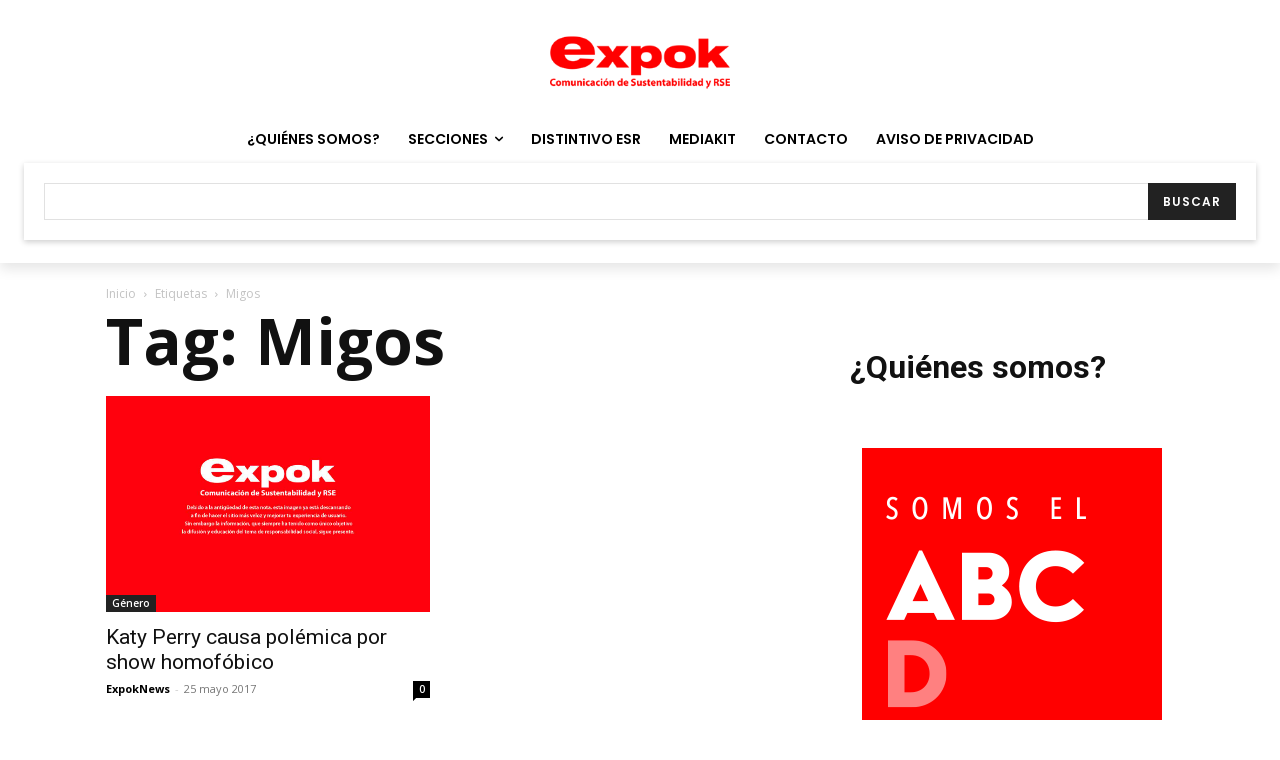

--- FILE ---
content_type: text/html; charset=utf-8
request_url: https://www.google.com/recaptcha/api2/anchor?ar=1&k=6LfHrSkUAAAAAPnKk5cT6JuKlKPzbwyTYuO8--Vr&co=aHR0cHM6Ly93d3cuZXhwb2tuZXdzLmNvbTo0NDM.&hl=en&v=N67nZn4AqZkNcbeMu4prBgzg&size=invisible&anchor-ms=20000&execute-ms=30000&cb=ai3sf0il7x3h
body_size: 49305
content:
<!DOCTYPE HTML><html dir="ltr" lang="en"><head><meta http-equiv="Content-Type" content="text/html; charset=UTF-8">
<meta http-equiv="X-UA-Compatible" content="IE=edge">
<title>reCAPTCHA</title>
<style type="text/css">
/* cyrillic-ext */
@font-face {
  font-family: 'Roboto';
  font-style: normal;
  font-weight: 400;
  font-stretch: 100%;
  src: url(//fonts.gstatic.com/s/roboto/v48/KFO7CnqEu92Fr1ME7kSn66aGLdTylUAMa3GUBHMdazTgWw.woff2) format('woff2');
  unicode-range: U+0460-052F, U+1C80-1C8A, U+20B4, U+2DE0-2DFF, U+A640-A69F, U+FE2E-FE2F;
}
/* cyrillic */
@font-face {
  font-family: 'Roboto';
  font-style: normal;
  font-weight: 400;
  font-stretch: 100%;
  src: url(//fonts.gstatic.com/s/roboto/v48/KFO7CnqEu92Fr1ME7kSn66aGLdTylUAMa3iUBHMdazTgWw.woff2) format('woff2');
  unicode-range: U+0301, U+0400-045F, U+0490-0491, U+04B0-04B1, U+2116;
}
/* greek-ext */
@font-face {
  font-family: 'Roboto';
  font-style: normal;
  font-weight: 400;
  font-stretch: 100%;
  src: url(//fonts.gstatic.com/s/roboto/v48/KFO7CnqEu92Fr1ME7kSn66aGLdTylUAMa3CUBHMdazTgWw.woff2) format('woff2');
  unicode-range: U+1F00-1FFF;
}
/* greek */
@font-face {
  font-family: 'Roboto';
  font-style: normal;
  font-weight: 400;
  font-stretch: 100%;
  src: url(//fonts.gstatic.com/s/roboto/v48/KFO7CnqEu92Fr1ME7kSn66aGLdTylUAMa3-UBHMdazTgWw.woff2) format('woff2');
  unicode-range: U+0370-0377, U+037A-037F, U+0384-038A, U+038C, U+038E-03A1, U+03A3-03FF;
}
/* math */
@font-face {
  font-family: 'Roboto';
  font-style: normal;
  font-weight: 400;
  font-stretch: 100%;
  src: url(//fonts.gstatic.com/s/roboto/v48/KFO7CnqEu92Fr1ME7kSn66aGLdTylUAMawCUBHMdazTgWw.woff2) format('woff2');
  unicode-range: U+0302-0303, U+0305, U+0307-0308, U+0310, U+0312, U+0315, U+031A, U+0326-0327, U+032C, U+032F-0330, U+0332-0333, U+0338, U+033A, U+0346, U+034D, U+0391-03A1, U+03A3-03A9, U+03B1-03C9, U+03D1, U+03D5-03D6, U+03F0-03F1, U+03F4-03F5, U+2016-2017, U+2034-2038, U+203C, U+2040, U+2043, U+2047, U+2050, U+2057, U+205F, U+2070-2071, U+2074-208E, U+2090-209C, U+20D0-20DC, U+20E1, U+20E5-20EF, U+2100-2112, U+2114-2115, U+2117-2121, U+2123-214F, U+2190, U+2192, U+2194-21AE, U+21B0-21E5, U+21F1-21F2, U+21F4-2211, U+2213-2214, U+2216-22FF, U+2308-230B, U+2310, U+2319, U+231C-2321, U+2336-237A, U+237C, U+2395, U+239B-23B7, U+23D0, U+23DC-23E1, U+2474-2475, U+25AF, U+25B3, U+25B7, U+25BD, U+25C1, U+25CA, U+25CC, U+25FB, U+266D-266F, U+27C0-27FF, U+2900-2AFF, U+2B0E-2B11, U+2B30-2B4C, U+2BFE, U+3030, U+FF5B, U+FF5D, U+1D400-1D7FF, U+1EE00-1EEFF;
}
/* symbols */
@font-face {
  font-family: 'Roboto';
  font-style: normal;
  font-weight: 400;
  font-stretch: 100%;
  src: url(//fonts.gstatic.com/s/roboto/v48/KFO7CnqEu92Fr1ME7kSn66aGLdTylUAMaxKUBHMdazTgWw.woff2) format('woff2');
  unicode-range: U+0001-000C, U+000E-001F, U+007F-009F, U+20DD-20E0, U+20E2-20E4, U+2150-218F, U+2190, U+2192, U+2194-2199, U+21AF, U+21E6-21F0, U+21F3, U+2218-2219, U+2299, U+22C4-22C6, U+2300-243F, U+2440-244A, U+2460-24FF, U+25A0-27BF, U+2800-28FF, U+2921-2922, U+2981, U+29BF, U+29EB, U+2B00-2BFF, U+4DC0-4DFF, U+FFF9-FFFB, U+10140-1018E, U+10190-1019C, U+101A0, U+101D0-101FD, U+102E0-102FB, U+10E60-10E7E, U+1D2C0-1D2D3, U+1D2E0-1D37F, U+1F000-1F0FF, U+1F100-1F1AD, U+1F1E6-1F1FF, U+1F30D-1F30F, U+1F315, U+1F31C, U+1F31E, U+1F320-1F32C, U+1F336, U+1F378, U+1F37D, U+1F382, U+1F393-1F39F, U+1F3A7-1F3A8, U+1F3AC-1F3AF, U+1F3C2, U+1F3C4-1F3C6, U+1F3CA-1F3CE, U+1F3D4-1F3E0, U+1F3ED, U+1F3F1-1F3F3, U+1F3F5-1F3F7, U+1F408, U+1F415, U+1F41F, U+1F426, U+1F43F, U+1F441-1F442, U+1F444, U+1F446-1F449, U+1F44C-1F44E, U+1F453, U+1F46A, U+1F47D, U+1F4A3, U+1F4B0, U+1F4B3, U+1F4B9, U+1F4BB, U+1F4BF, U+1F4C8-1F4CB, U+1F4D6, U+1F4DA, U+1F4DF, U+1F4E3-1F4E6, U+1F4EA-1F4ED, U+1F4F7, U+1F4F9-1F4FB, U+1F4FD-1F4FE, U+1F503, U+1F507-1F50B, U+1F50D, U+1F512-1F513, U+1F53E-1F54A, U+1F54F-1F5FA, U+1F610, U+1F650-1F67F, U+1F687, U+1F68D, U+1F691, U+1F694, U+1F698, U+1F6AD, U+1F6B2, U+1F6B9-1F6BA, U+1F6BC, U+1F6C6-1F6CF, U+1F6D3-1F6D7, U+1F6E0-1F6EA, U+1F6F0-1F6F3, U+1F6F7-1F6FC, U+1F700-1F7FF, U+1F800-1F80B, U+1F810-1F847, U+1F850-1F859, U+1F860-1F887, U+1F890-1F8AD, U+1F8B0-1F8BB, U+1F8C0-1F8C1, U+1F900-1F90B, U+1F93B, U+1F946, U+1F984, U+1F996, U+1F9E9, U+1FA00-1FA6F, U+1FA70-1FA7C, U+1FA80-1FA89, U+1FA8F-1FAC6, U+1FACE-1FADC, U+1FADF-1FAE9, U+1FAF0-1FAF8, U+1FB00-1FBFF;
}
/* vietnamese */
@font-face {
  font-family: 'Roboto';
  font-style: normal;
  font-weight: 400;
  font-stretch: 100%;
  src: url(//fonts.gstatic.com/s/roboto/v48/KFO7CnqEu92Fr1ME7kSn66aGLdTylUAMa3OUBHMdazTgWw.woff2) format('woff2');
  unicode-range: U+0102-0103, U+0110-0111, U+0128-0129, U+0168-0169, U+01A0-01A1, U+01AF-01B0, U+0300-0301, U+0303-0304, U+0308-0309, U+0323, U+0329, U+1EA0-1EF9, U+20AB;
}
/* latin-ext */
@font-face {
  font-family: 'Roboto';
  font-style: normal;
  font-weight: 400;
  font-stretch: 100%;
  src: url(//fonts.gstatic.com/s/roboto/v48/KFO7CnqEu92Fr1ME7kSn66aGLdTylUAMa3KUBHMdazTgWw.woff2) format('woff2');
  unicode-range: U+0100-02BA, U+02BD-02C5, U+02C7-02CC, U+02CE-02D7, U+02DD-02FF, U+0304, U+0308, U+0329, U+1D00-1DBF, U+1E00-1E9F, U+1EF2-1EFF, U+2020, U+20A0-20AB, U+20AD-20C0, U+2113, U+2C60-2C7F, U+A720-A7FF;
}
/* latin */
@font-face {
  font-family: 'Roboto';
  font-style: normal;
  font-weight: 400;
  font-stretch: 100%;
  src: url(//fonts.gstatic.com/s/roboto/v48/KFO7CnqEu92Fr1ME7kSn66aGLdTylUAMa3yUBHMdazQ.woff2) format('woff2');
  unicode-range: U+0000-00FF, U+0131, U+0152-0153, U+02BB-02BC, U+02C6, U+02DA, U+02DC, U+0304, U+0308, U+0329, U+2000-206F, U+20AC, U+2122, U+2191, U+2193, U+2212, U+2215, U+FEFF, U+FFFD;
}
/* cyrillic-ext */
@font-face {
  font-family: 'Roboto';
  font-style: normal;
  font-weight: 500;
  font-stretch: 100%;
  src: url(//fonts.gstatic.com/s/roboto/v48/KFO7CnqEu92Fr1ME7kSn66aGLdTylUAMa3GUBHMdazTgWw.woff2) format('woff2');
  unicode-range: U+0460-052F, U+1C80-1C8A, U+20B4, U+2DE0-2DFF, U+A640-A69F, U+FE2E-FE2F;
}
/* cyrillic */
@font-face {
  font-family: 'Roboto';
  font-style: normal;
  font-weight: 500;
  font-stretch: 100%;
  src: url(//fonts.gstatic.com/s/roboto/v48/KFO7CnqEu92Fr1ME7kSn66aGLdTylUAMa3iUBHMdazTgWw.woff2) format('woff2');
  unicode-range: U+0301, U+0400-045F, U+0490-0491, U+04B0-04B1, U+2116;
}
/* greek-ext */
@font-face {
  font-family: 'Roboto';
  font-style: normal;
  font-weight: 500;
  font-stretch: 100%;
  src: url(//fonts.gstatic.com/s/roboto/v48/KFO7CnqEu92Fr1ME7kSn66aGLdTylUAMa3CUBHMdazTgWw.woff2) format('woff2');
  unicode-range: U+1F00-1FFF;
}
/* greek */
@font-face {
  font-family: 'Roboto';
  font-style: normal;
  font-weight: 500;
  font-stretch: 100%;
  src: url(//fonts.gstatic.com/s/roboto/v48/KFO7CnqEu92Fr1ME7kSn66aGLdTylUAMa3-UBHMdazTgWw.woff2) format('woff2');
  unicode-range: U+0370-0377, U+037A-037F, U+0384-038A, U+038C, U+038E-03A1, U+03A3-03FF;
}
/* math */
@font-face {
  font-family: 'Roboto';
  font-style: normal;
  font-weight: 500;
  font-stretch: 100%;
  src: url(//fonts.gstatic.com/s/roboto/v48/KFO7CnqEu92Fr1ME7kSn66aGLdTylUAMawCUBHMdazTgWw.woff2) format('woff2');
  unicode-range: U+0302-0303, U+0305, U+0307-0308, U+0310, U+0312, U+0315, U+031A, U+0326-0327, U+032C, U+032F-0330, U+0332-0333, U+0338, U+033A, U+0346, U+034D, U+0391-03A1, U+03A3-03A9, U+03B1-03C9, U+03D1, U+03D5-03D6, U+03F0-03F1, U+03F4-03F5, U+2016-2017, U+2034-2038, U+203C, U+2040, U+2043, U+2047, U+2050, U+2057, U+205F, U+2070-2071, U+2074-208E, U+2090-209C, U+20D0-20DC, U+20E1, U+20E5-20EF, U+2100-2112, U+2114-2115, U+2117-2121, U+2123-214F, U+2190, U+2192, U+2194-21AE, U+21B0-21E5, U+21F1-21F2, U+21F4-2211, U+2213-2214, U+2216-22FF, U+2308-230B, U+2310, U+2319, U+231C-2321, U+2336-237A, U+237C, U+2395, U+239B-23B7, U+23D0, U+23DC-23E1, U+2474-2475, U+25AF, U+25B3, U+25B7, U+25BD, U+25C1, U+25CA, U+25CC, U+25FB, U+266D-266F, U+27C0-27FF, U+2900-2AFF, U+2B0E-2B11, U+2B30-2B4C, U+2BFE, U+3030, U+FF5B, U+FF5D, U+1D400-1D7FF, U+1EE00-1EEFF;
}
/* symbols */
@font-face {
  font-family: 'Roboto';
  font-style: normal;
  font-weight: 500;
  font-stretch: 100%;
  src: url(//fonts.gstatic.com/s/roboto/v48/KFO7CnqEu92Fr1ME7kSn66aGLdTylUAMaxKUBHMdazTgWw.woff2) format('woff2');
  unicode-range: U+0001-000C, U+000E-001F, U+007F-009F, U+20DD-20E0, U+20E2-20E4, U+2150-218F, U+2190, U+2192, U+2194-2199, U+21AF, U+21E6-21F0, U+21F3, U+2218-2219, U+2299, U+22C4-22C6, U+2300-243F, U+2440-244A, U+2460-24FF, U+25A0-27BF, U+2800-28FF, U+2921-2922, U+2981, U+29BF, U+29EB, U+2B00-2BFF, U+4DC0-4DFF, U+FFF9-FFFB, U+10140-1018E, U+10190-1019C, U+101A0, U+101D0-101FD, U+102E0-102FB, U+10E60-10E7E, U+1D2C0-1D2D3, U+1D2E0-1D37F, U+1F000-1F0FF, U+1F100-1F1AD, U+1F1E6-1F1FF, U+1F30D-1F30F, U+1F315, U+1F31C, U+1F31E, U+1F320-1F32C, U+1F336, U+1F378, U+1F37D, U+1F382, U+1F393-1F39F, U+1F3A7-1F3A8, U+1F3AC-1F3AF, U+1F3C2, U+1F3C4-1F3C6, U+1F3CA-1F3CE, U+1F3D4-1F3E0, U+1F3ED, U+1F3F1-1F3F3, U+1F3F5-1F3F7, U+1F408, U+1F415, U+1F41F, U+1F426, U+1F43F, U+1F441-1F442, U+1F444, U+1F446-1F449, U+1F44C-1F44E, U+1F453, U+1F46A, U+1F47D, U+1F4A3, U+1F4B0, U+1F4B3, U+1F4B9, U+1F4BB, U+1F4BF, U+1F4C8-1F4CB, U+1F4D6, U+1F4DA, U+1F4DF, U+1F4E3-1F4E6, U+1F4EA-1F4ED, U+1F4F7, U+1F4F9-1F4FB, U+1F4FD-1F4FE, U+1F503, U+1F507-1F50B, U+1F50D, U+1F512-1F513, U+1F53E-1F54A, U+1F54F-1F5FA, U+1F610, U+1F650-1F67F, U+1F687, U+1F68D, U+1F691, U+1F694, U+1F698, U+1F6AD, U+1F6B2, U+1F6B9-1F6BA, U+1F6BC, U+1F6C6-1F6CF, U+1F6D3-1F6D7, U+1F6E0-1F6EA, U+1F6F0-1F6F3, U+1F6F7-1F6FC, U+1F700-1F7FF, U+1F800-1F80B, U+1F810-1F847, U+1F850-1F859, U+1F860-1F887, U+1F890-1F8AD, U+1F8B0-1F8BB, U+1F8C0-1F8C1, U+1F900-1F90B, U+1F93B, U+1F946, U+1F984, U+1F996, U+1F9E9, U+1FA00-1FA6F, U+1FA70-1FA7C, U+1FA80-1FA89, U+1FA8F-1FAC6, U+1FACE-1FADC, U+1FADF-1FAE9, U+1FAF0-1FAF8, U+1FB00-1FBFF;
}
/* vietnamese */
@font-face {
  font-family: 'Roboto';
  font-style: normal;
  font-weight: 500;
  font-stretch: 100%;
  src: url(//fonts.gstatic.com/s/roboto/v48/KFO7CnqEu92Fr1ME7kSn66aGLdTylUAMa3OUBHMdazTgWw.woff2) format('woff2');
  unicode-range: U+0102-0103, U+0110-0111, U+0128-0129, U+0168-0169, U+01A0-01A1, U+01AF-01B0, U+0300-0301, U+0303-0304, U+0308-0309, U+0323, U+0329, U+1EA0-1EF9, U+20AB;
}
/* latin-ext */
@font-face {
  font-family: 'Roboto';
  font-style: normal;
  font-weight: 500;
  font-stretch: 100%;
  src: url(//fonts.gstatic.com/s/roboto/v48/KFO7CnqEu92Fr1ME7kSn66aGLdTylUAMa3KUBHMdazTgWw.woff2) format('woff2');
  unicode-range: U+0100-02BA, U+02BD-02C5, U+02C7-02CC, U+02CE-02D7, U+02DD-02FF, U+0304, U+0308, U+0329, U+1D00-1DBF, U+1E00-1E9F, U+1EF2-1EFF, U+2020, U+20A0-20AB, U+20AD-20C0, U+2113, U+2C60-2C7F, U+A720-A7FF;
}
/* latin */
@font-face {
  font-family: 'Roboto';
  font-style: normal;
  font-weight: 500;
  font-stretch: 100%;
  src: url(//fonts.gstatic.com/s/roboto/v48/KFO7CnqEu92Fr1ME7kSn66aGLdTylUAMa3yUBHMdazQ.woff2) format('woff2');
  unicode-range: U+0000-00FF, U+0131, U+0152-0153, U+02BB-02BC, U+02C6, U+02DA, U+02DC, U+0304, U+0308, U+0329, U+2000-206F, U+20AC, U+2122, U+2191, U+2193, U+2212, U+2215, U+FEFF, U+FFFD;
}
/* cyrillic-ext */
@font-face {
  font-family: 'Roboto';
  font-style: normal;
  font-weight: 900;
  font-stretch: 100%;
  src: url(//fonts.gstatic.com/s/roboto/v48/KFO7CnqEu92Fr1ME7kSn66aGLdTylUAMa3GUBHMdazTgWw.woff2) format('woff2');
  unicode-range: U+0460-052F, U+1C80-1C8A, U+20B4, U+2DE0-2DFF, U+A640-A69F, U+FE2E-FE2F;
}
/* cyrillic */
@font-face {
  font-family: 'Roboto';
  font-style: normal;
  font-weight: 900;
  font-stretch: 100%;
  src: url(//fonts.gstatic.com/s/roboto/v48/KFO7CnqEu92Fr1ME7kSn66aGLdTylUAMa3iUBHMdazTgWw.woff2) format('woff2');
  unicode-range: U+0301, U+0400-045F, U+0490-0491, U+04B0-04B1, U+2116;
}
/* greek-ext */
@font-face {
  font-family: 'Roboto';
  font-style: normal;
  font-weight: 900;
  font-stretch: 100%;
  src: url(//fonts.gstatic.com/s/roboto/v48/KFO7CnqEu92Fr1ME7kSn66aGLdTylUAMa3CUBHMdazTgWw.woff2) format('woff2');
  unicode-range: U+1F00-1FFF;
}
/* greek */
@font-face {
  font-family: 'Roboto';
  font-style: normal;
  font-weight: 900;
  font-stretch: 100%;
  src: url(//fonts.gstatic.com/s/roboto/v48/KFO7CnqEu92Fr1ME7kSn66aGLdTylUAMa3-UBHMdazTgWw.woff2) format('woff2');
  unicode-range: U+0370-0377, U+037A-037F, U+0384-038A, U+038C, U+038E-03A1, U+03A3-03FF;
}
/* math */
@font-face {
  font-family: 'Roboto';
  font-style: normal;
  font-weight: 900;
  font-stretch: 100%;
  src: url(//fonts.gstatic.com/s/roboto/v48/KFO7CnqEu92Fr1ME7kSn66aGLdTylUAMawCUBHMdazTgWw.woff2) format('woff2');
  unicode-range: U+0302-0303, U+0305, U+0307-0308, U+0310, U+0312, U+0315, U+031A, U+0326-0327, U+032C, U+032F-0330, U+0332-0333, U+0338, U+033A, U+0346, U+034D, U+0391-03A1, U+03A3-03A9, U+03B1-03C9, U+03D1, U+03D5-03D6, U+03F0-03F1, U+03F4-03F5, U+2016-2017, U+2034-2038, U+203C, U+2040, U+2043, U+2047, U+2050, U+2057, U+205F, U+2070-2071, U+2074-208E, U+2090-209C, U+20D0-20DC, U+20E1, U+20E5-20EF, U+2100-2112, U+2114-2115, U+2117-2121, U+2123-214F, U+2190, U+2192, U+2194-21AE, U+21B0-21E5, U+21F1-21F2, U+21F4-2211, U+2213-2214, U+2216-22FF, U+2308-230B, U+2310, U+2319, U+231C-2321, U+2336-237A, U+237C, U+2395, U+239B-23B7, U+23D0, U+23DC-23E1, U+2474-2475, U+25AF, U+25B3, U+25B7, U+25BD, U+25C1, U+25CA, U+25CC, U+25FB, U+266D-266F, U+27C0-27FF, U+2900-2AFF, U+2B0E-2B11, U+2B30-2B4C, U+2BFE, U+3030, U+FF5B, U+FF5D, U+1D400-1D7FF, U+1EE00-1EEFF;
}
/* symbols */
@font-face {
  font-family: 'Roboto';
  font-style: normal;
  font-weight: 900;
  font-stretch: 100%;
  src: url(//fonts.gstatic.com/s/roboto/v48/KFO7CnqEu92Fr1ME7kSn66aGLdTylUAMaxKUBHMdazTgWw.woff2) format('woff2');
  unicode-range: U+0001-000C, U+000E-001F, U+007F-009F, U+20DD-20E0, U+20E2-20E4, U+2150-218F, U+2190, U+2192, U+2194-2199, U+21AF, U+21E6-21F0, U+21F3, U+2218-2219, U+2299, U+22C4-22C6, U+2300-243F, U+2440-244A, U+2460-24FF, U+25A0-27BF, U+2800-28FF, U+2921-2922, U+2981, U+29BF, U+29EB, U+2B00-2BFF, U+4DC0-4DFF, U+FFF9-FFFB, U+10140-1018E, U+10190-1019C, U+101A0, U+101D0-101FD, U+102E0-102FB, U+10E60-10E7E, U+1D2C0-1D2D3, U+1D2E0-1D37F, U+1F000-1F0FF, U+1F100-1F1AD, U+1F1E6-1F1FF, U+1F30D-1F30F, U+1F315, U+1F31C, U+1F31E, U+1F320-1F32C, U+1F336, U+1F378, U+1F37D, U+1F382, U+1F393-1F39F, U+1F3A7-1F3A8, U+1F3AC-1F3AF, U+1F3C2, U+1F3C4-1F3C6, U+1F3CA-1F3CE, U+1F3D4-1F3E0, U+1F3ED, U+1F3F1-1F3F3, U+1F3F5-1F3F7, U+1F408, U+1F415, U+1F41F, U+1F426, U+1F43F, U+1F441-1F442, U+1F444, U+1F446-1F449, U+1F44C-1F44E, U+1F453, U+1F46A, U+1F47D, U+1F4A3, U+1F4B0, U+1F4B3, U+1F4B9, U+1F4BB, U+1F4BF, U+1F4C8-1F4CB, U+1F4D6, U+1F4DA, U+1F4DF, U+1F4E3-1F4E6, U+1F4EA-1F4ED, U+1F4F7, U+1F4F9-1F4FB, U+1F4FD-1F4FE, U+1F503, U+1F507-1F50B, U+1F50D, U+1F512-1F513, U+1F53E-1F54A, U+1F54F-1F5FA, U+1F610, U+1F650-1F67F, U+1F687, U+1F68D, U+1F691, U+1F694, U+1F698, U+1F6AD, U+1F6B2, U+1F6B9-1F6BA, U+1F6BC, U+1F6C6-1F6CF, U+1F6D3-1F6D7, U+1F6E0-1F6EA, U+1F6F0-1F6F3, U+1F6F7-1F6FC, U+1F700-1F7FF, U+1F800-1F80B, U+1F810-1F847, U+1F850-1F859, U+1F860-1F887, U+1F890-1F8AD, U+1F8B0-1F8BB, U+1F8C0-1F8C1, U+1F900-1F90B, U+1F93B, U+1F946, U+1F984, U+1F996, U+1F9E9, U+1FA00-1FA6F, U+1FA70-1FA7C, U+1FA80-1FA89, U+1FA8F-1FAC6, U+1FACE-1FADC, U+1FADF-1FAE9, U+1FAF0-1FAF8, U+1FB00-1FBFF;
}
/* vietnamese */
@font-face {
  font-family: 'Roboto';
  font-style: normal;
  font-weight: 900;
  font-stretch: 100%;
  src: url(//fonts.gstatic.com/s/roboto/v48/KFO7CnqEu92Fr1ME7kSn66aGLdTylUAMa3OUBHMdazTgWw.woff2) format('woff2');
  unicode-range: U+0102-0103, U+0110-0111, U+0128-0129, U+0168-0169, U+01A0-01A1, U+01AF-01B0, U+0300-0301, U+0303-0304, U+0308-0309, U+0323, U+0329, U+1EA0-1EF9, U+20AB;
}
/* latin-ext */
@font-face {
  font-family: 'Roboto';
  font-style: normal;
  font-weight: 900;
  font-stretch: 100%;
  src: url(//fonts.gstatic.com/s/roboto/v48/KFO7CnqEu92Fr1ME7kSn66aGLdTylUAMa3KUBHMdazTgWw.woff2) format('woff2');
  unicode-range: U+0100-02BA, U+02BD-02C5, U+02C7-02CC, U+02CE-02D7, U+02DD-02FF, U+0304, U+0308, U+0329, U+1D00-1DBF, U+1E00-1E9F, U+1EF2-1EFF, U+2020, U+20A0-20AB, U+20AD-20C0, U+2113, U+2C60-2C7F, U+A720-A7FF;
}
/* latin */
@font-face {
  font-family: 'Roboto';
  font-style: normal;
  font-weight: 900;
  font-stretch: 100%;
  src: url(//fonts.gstatic.com/s/roboto/v48/KFO7CnqEu92Fr1ME7kSn66aGLdTylUAMa3yUBHMdazQ.woff2) format('woff2');
  unicode-range: U+0000-00FF, U+0131, U+0152-0153, U+02BB-02BC, U+02C6, U+02DA, U+02DC, U+0304, U+0308, U+0329, U+2000-206F, U+20AC, U+2122, U+2191, U+2193, U+2212, U+2215, U+FEFF, U+FFFD;
}

</style>
<link rel="stylesheet" type="text/css" href="https://www.gstatic.com/recaptcha/releases/N67nZn4AqZkNcbeMu4prBgzg/styles__ltr.css">
<script nonce="qSWm83b9xyR2XmnZkwuFSQ" type="text/javascript">window['__recaptcha_api'] = 'https://www.google.com/recaptcha/api2/';</script>
<script type="text/javascript" src="https://www.gstatic.com/recaptcha/releases/N67nZn4AqZkNcbeMu4prBgzg/recaptcha__en.js" nonce="qSWm83b9xyR2XmnZkwuFSQ">
      
    </script></head>
<body><div id="rc-anchor-alert" class="rc-anchor-alert"></div>
<input type="hidden" id="recaptcha-token" value="[base64]">
<script type="text/javascript" nonce="qSWm83b9xyR2XmnZkwuFSQ">
      recaptcha.anchor.Main.init("[\x22ainput\x22,[\x22bgdata\x22,\x22\x22,\[base64]/[base64]/MjU1Ong/[base64]/[base64]/[base64]/[base64]/[base64]/[base64]/[base64]/[base64]/[base64]/[base64]/[base64]/[base64]/[base64]/[base64]/[base64]\\u003d\x22,\[base64]\\u003d\x22,\x22fcKxTMOGGMKrwpLCtMOiZFFQw4w8w5UKwpTCpErCksK7AMO9w6vDryQbwqFowqlzwp1+wobDulLDn2TCoXtrw7LCvcOFwqXDrU7CpMOww5HDuV/CtDbCoynDr8O/Q0bDvibDusOgwrbCocKkPsKIRcK/AMO4JcOsw4TCu8O8wpXCmnAZMDQ5dnBCScK/GMOtw5TDh8Orwop8wr3DrWI6O8KORRdzO8OLdHJWw7YNwpU/[base64]/[base64]/DjMKBw5kZOjEQTMKnw7o7w6HCtzc/wqAVd8Omw7E7wrIxGMOqbcKAw5LDssKYcMKCwoslw6LDtcKHFgkHPMKnMCbCncOYwplrw6NbwokQwr/DoMOndcK1w57Cp8K/woA/c2rDtcKTw5LCpcKZGjBIw6XDv8KhGXzCmMO5wojDhsOnw7PCpsOSw7kMw4vCrcKmecOkX8OcBAPDqHnClsKrZBXCh8OGwqnDvcO3G3MNK3Q/w6VVwrRsw4xXwp53GlPChFXDuiPCkEctS8ObIwwjwoEQwqfDjTzCo8OMwrBobsKTUSzDlhnChsKWcnjCnW/ClSEsScOvcmEoZVLDiMOVw4kEwrM/XcO0w4PClkHDvsOEw4gcwqfCrHbDtRcjYjLDkAg/esKYGMKHDcOJdMOAFcO8VE/DksKdFcKtw7fDg8K6C8KDw5tMKlvCh3/DtzbCnMO8w719PUzCkSzCpnZDw5ZUw4Frw59pP0B4wo8fDcOOw5lHwqJZJFzDlcORw6nDrcOgwookSTrDhRxrE8OFf8O3w6gTwq/CtMO1HcOnw6XDk2fDhxXCqmDCq0vDs8K/MlXDqDhKBl3CtsOnwrrDjcK7wqrDmsO2w5vDkS9xUBR5wr3DmS9CYlg5EnoZUsOmwpzCvTwGw6/CmRtZwrFxccK+HcOYwoDCvcOWdiPCvsOjH1wqwrzDv8OycjAww5B8XcOawrPDncK4wrkQwoZaw6nCocK7IsO2Kz8QGcO7wr4kwpjDqcKIQcO/woDDgHDDnsKDHcKJZ8KCw51Jw5DDsDBfw6LDs8Ofw7vDiUXCq8K4XsKCNll8Ix8+USZOw6ZcRsKLDsOGw6jCvsOmwrbDvnTDhMKYNEbCmETCtsOuwpZBLjpBwrhnw4Bow7vCh8O7w7jCvsKvc8OAJnoZw5VQwp9Owp84w4nDrcOwXyvCnsKjTnzCiR3DjR/DlcO0w6HCnMOvcMOxUsO2w7hqKMOWOMOHw60qfmfDjlnDnsOkw7HDm1kYZMKiw4cWVCMdRxgww73CuxLCimc0dHTDuVzCncKIw6HDncKYw4zCkDtJwoXDqwLCssO2w4fCvX1lwrEbCcOKw6rDlF8qwq/[base64]/CucKIfgcQasOxw5bDnMOzFXdLwq/DtzvDu8KxwrXCgcOew5IXwpXClDMMw49+wqpEw6g7WQjCocK3wrYYwodVIVg0w4gSH8OZw4HDuAVgFcOme8K3BsKUw4/DmcOTB8KUEcKBw6PCjRjDmkbClTHClsK6wovClMKXF3PDi3BCXsOWwq3CrUtVUhZSXUtyYcOkwrpbBg4lL2paw7Mbw74nwq9/[base64]/DgMOKbljDp08Aw7vDozTCrMOncMKQbgJ5w5PDtHTCkHddwrfCv8OdCMONKsODwpbCvsKpdlVjAELCtsOyHjvDs8K8KsKETsKNRiLCuX50wozDhTnCklrDoTwDwqbDj8Kcwp/DhkJNS8OSw68BFSkpwr5/w58EAMK5w70IwoEiPm1ZwrZoasOaw7LDg8OewqwKBsOQwrHDqsOkwrQ/MwTCo8OhacOLa2HDhTBbwqHDrTnDoCpyw47Co8KgJMK3AQvCicKlwqcmDMOywrLDkHUZw7Q4PcOZEcOgw5zDs8KFa8KMw4EDEcOdOsOvK0BKwo3DixXDpBzDsBXDmCDCrwJ5I2JfbRBGwp7CvcKNw655dcOjRcKbw5rCgkLCr8KGw7AwB8K/I3Q5w41+w6QKM8KvFAsbwrAOFMKjFMOhXhTCnDp5WMOzNHXDuCpCHsO2d8OzwqlNCMKgb8O8d8KZw7oySBYoQRPCkWLCsBvCsCRrIwzCvMKvw6rDtsOAGQTCn2DCncOBw7TDoQzDmMKRw79YYB3CsktoEHbDtMKPMEJIw7jCjMKCY1NGY8KEYkTDgcKAbk/DlMKBwq9iPHQEI8O2BsOOC0xCbGvDsF/Cjz9Jw67DpsK0wodLfivCgwp8F8KYw6fCqRTCi3/CgsKLUsOowq0DNMKvIn57w6V6RMOnBB5CwpHDjGt0UHpZw63DgnYgwqYjw7NDSUAUDcK5w6d+wp5ndcKywoUGCMKoX8KfPl/Cs8O+awwRw4XCvcODIwk+Km/Dr8Kyw7NNMx4Dw7Urwq7DjsKBdMKgw4EswprDgV7ClMKLwpjDl8KiUcOPAsKgw4rDjMKkFcKjTMKyw7fDsjbConTCpV9VDjHDnsOfwrXDiRHCscOXwq4Bw4DCv3cqw5bDkCImUcKbf0XDhlvDtw3Djj/CmcKKw4wnZ8OwXcK7TsKzJsKYwrXCqsK1wo9dw5omwp1DUFLCm2TCnMKNPsOFw4tXwqfCunrDnsKbXk0YZ8OoE8KdfTLCvcOALgoeNcOjwoZTHE3DmVhpwoAGU8KTPTADwp/Dik3DosKnwod0P8OYwqrCnllWw412bsOENCTCsmPDnUEzYz/CtMO+wqzCjyZGVjwyAcKnw6cYwp9iwqDDm3cwegrDiCzCq8KIHi7Ct8OdwrQCwos/wqYOw5paGsOLend4WMOswqbCkW0Hw73DjMOwwqBiWcONIsOFw65SwqbDiinDhsKsw4HCr8OOwp9dw7HDrMK8KzdYw5LDhcK/w5wwW8OCeQ8lw6gfamTDtsOEw6BdfMOULBRow7jCuWhUfm9KBcOTwrzDnHpBw7g3S8KzOsOiwqXDgEHCqSnCt8Ojc8ORaR/CgcKYwovCvWE0woRzw5E/J8OxwoM5VBXCnGUiTCV9RMKHw7/ChSZvdHgrwrHCjcKkDcOMwozDgXzDkQLChMOqwpYmYQ9DwqkIRMK6L8Oww7vDhHIId8KXwo1pcsK7wqfDiijCtmjCv3JZQ8Oww5Fvw49owrx9QwfCtcOxXlwfDMK5fD4owqwjHHfDi8KGw7UGZcOvwrI7wonDqcK1w54Rw5/CrznChsKxw6Bww7/[base64]/woQmwrstw4nCisOYTy5Hw6XCu8Kqw7BBEkLCjcKqw6DCh3sww6nDg8KtZilFW8K4JcO/w6LCjTjDlMOxw4LCr8OZScKvdcKBFMKXw7TDrUDCuV9gwq7DsV10JG52wq4oM2YKwoXCgm7DncKlC8OdV8O1dsOBwoHCi8K/IMOTwoTCpcOeQMOCw7PDgsKnASHDkwHDpHnDsThTWilDwqTDgyPDo8OJw4rDoMO7wr08acKrwpY7Mwh/w6p8w4J3wpLDoXYowpLCrQkHMsO5wrDCiMOETU7CrcKhNcKAWsO+PjUcMTDClsK8f8K6wqhlw4HChQUNwoQzw7LCnsKfe1ptcS0mwpHDrCHCsTvDrXDDisODQMOmw4rDjXHDmMK0dk/DkUF4wpUKfcKiwqDDr8OYDMOAwrnCrcK5HiTCoEzCuCjCki/DgAYww54sW8OQdcKqwo4CI8KtwpXCjcOww7BRJQ3Dv8O/On1bD8OxT8O/Eg/[base64]/DmsO9w4vDsRJPd8Ogw6RYwrN6wq5CwpPCjSZUbTzDuHLDgcO+fMO9woFNwqrDqMOCwpPDkcObOHxsGEDDiFYQw4nDpDQ/KMO7HMOxwrbDssOXwoLDtMK5wpIcYMOtwpTCh8K3XcKXw44kcsK9w6rCicOFVcKZPjbCkVnDqsOHw5QEWGI0X8K6woTCpMK/wpxXw79Lw5sKwqxnwqdHw4cTKMK1Dxwdw7PChsOOwqTCmMKbJj0Xwo/DnsO3w4RaFQbCosOawrVhA8OgbTlcccKGIAgywphYM8O2UitSYcKbwpxaMcK+dBLCtVYJw6N5wpfDssO/w5jCmXrCgMKTesKVw63ClsK7Ui/[base64]/dUrCiMKvJ3DDv8Ouw7BEw7bDmMOYGH3DgHlwwr3DrCIQNUInF8KgZsK5encGw4HDlWZBw5LCpzdgCsK4QSTDpsOswq0MwqdNw4oYw4PCpcOawqvDpRXDg31/w6krVcOJXDfDjsOnCsKxBS7DjVoFwqjCiT/CtMKmw6XDvXhnRFXCt8Ouw7gwUMKRwo4cwrTDsj3CgTYzw7VGw5kYwpfDihBQw5BWO8KAdStEdAXCh8OAOw3DvsOPwodswohrw5PCgMOWw4MYQsO/[base64]/Dj000fsKqwq4Kw5XDuS7CtcKuwqMyw6woS1zCvjZ9D2DDpsO7bcKnKsKiwoXCtRVzV8K1woATw5bDoC1mZMKmwqk4wqHCgMKew71mw5oBZh0Sw7ciN1HCqsO6woxOw6LDqDZ7wqwVFHh5Wm3DvVlvw6fCpsKWVsKIAsOBDRrCtMKgw5TDoMK8w5RnwoZAYx/Cuj3DhjJ+wo/Cin4mMDbDsFN4DkM+w5LDm8Kiw6x2wo3CiMOvBMOHRsK/JMOVMGlQw4DDsQjCmB3DlA7CrFzCicKlOcOQfmk9JWVdLcO8w6cew44gf8O/wrXDqkIwHH8qwqHCiQEhST/CmwQ/[base64]/[base64]/VQljVVBhYhhMwpRzwqbCojQzw6ZIw69DwqoOw5Q6w68cwqsQw7PDryLCmzRUw5bDhkUPJx8YelBswpUnH1gDBFPDhsO/w5nDo17DhlnDiBXCqXcxCXx5WsOLwpvDiyFCYcKMw7NwwojDm8Oww69rwpVEBMOyR8OuBTLDq8K6w5ZtJcKow6Jmw5jCoijDs8O5DzvDqlIWfFfDvcOCRMOow48Jw5zCksO/[base64]/IgQtwpwnwoNrcxTDgQ/[base64]/CucKbCRcAw4jDqStOwrHDpkRvInDDqS/[base64]/wqBYFnvCs2rDmn/[base64]/CrQ51VMOswofCrlckTxMmw5PDp8OYbMOFw7vCvU5dO8KHSHjDt1DCnGIKw602M8OHQMOQw4nClD3ChHUhCMORwoxqdsOjw4zCoMKTwrxJI2BJwqzClMOKfChdSjHCoz8tTsO+XsKsJnlTw4jDsSHDhMK+VMOzQsOkPcKMWsOPMsOHwq0KwrchKkPDlhkdHl/DoBPDpTcjwoc/Hw09Bh4AJRjCq8KiasOQIcKMw5LDoCnCnCfDr8OdwpzDh3Zpw4nCgsOlw6gTJMKOW8OYwrXCvW/CvQ/DnxMPZcKqTHjDpxUtJMKzw6gaw69YacOpczMwworCuDtzQS8cw5PDqsKaJT/DlMOSwqzDkMOkw6M9BURNwqHCrMO4w7FAPMKrw4LDtsKFJcKHw6/CucKkwofCt1I8EsKxwpZTw556PsK5wqXCk8KPPQrCtcOQTg3Ci8KsHhLCiMKjwrfCiknDvgfChMONwoFew5/CpsKpC1nDv2nCgjjCk8Kqw7/DvU/CsV4Ew6ZnfsOUA8KhwrvDlTjCuy3DpxzDighMB1stwrEzwq3CoC0DaMOSKcO5w6tDdjUTwqscdn/CmTHDkMO/w5/DpcKbwoExwoluw7RRa8O8wqZ5wpDDs8Oew5cjw4bDpsKpUMOGLMK+KsO2aRUfwr9Ew55hEcKCwp5/AFjDicOgPsOIVBvChcO/wrHDlyHCq8Kuw7MdwowiwpMpw4fCtQ46JsO5e2xUO8KUw7RcJB4iwr3Ciw7CiSdsw6/[base64]/ClMK3PsKgQcKkwpbCocOsw5hBdnMyWsOuWTNeN1l8w6XClcOoKmFPFWRzfsO+wpR0w5k/w5A0wqd8w6bDrEBpOMOXw7xeXMKgwqrCnz82w4XDjFXDq8KNa0zCk8OqTy8vw69ow5VZw4RZBMK4fsOleFjCr8O+CsKtXisDX8OqwrIsw7RaNMO7OXk3wqjCp28sD8KsLUzCilPDrsKZw7/CgHdZQsKtHsKjPQrDhMOOOCXCmMOFFUjCkMKLRT3DicKGFiTCohPDgAPCgw7DtVXDgyMJwpjCscOhD8KZw5Q8woZBwr/Cv8OLNV1MIw8HwobCjsKmw64Fw4zCl0nCmwMJJ1/CiMK/eQPCvcK9X1vDucK5eU/DuRrDkcOKWxnChl/CtMKmwoRxQsOnCElFwqNMwo3CpsKyw4xvJTM2w6TCvMKTIsOKwpLDmMO4w7lawr02Ml5lew/DpsKOcn3DjcOzwpDCn3jCjxfCucO8HcKnwpJAw7DCkisoL15Vw7rCtQ3Cm8Kiw5fCn3pTwooaw6Rfb8OtwpDDl8OXCMKgwphHw7Rkw4UARlVxPQ3ClXDDumrDqMK/PMOxHGwgw7RuOsOLWgtHw47CvcKAWkrChMKOP0lZSsK6d8OzNgvDhnAYw5pBCGnDtV4CFnbCgsKVC8O9w6DDkVsiw7khw5oOwp3DqiUZwqbDtsOmw7RFw4TCsMKWwqowC8OxwrzDg2I8YsOlb8OWIy9MwqEYdmLDncKaWsOMw5g7ccOQBibDgxPCoMKwwp/CgcOjwqJ7O8K3UsKkwpfDr8Ktw7Juw63DtRbCrsKAwr4sVRVgMgwQwprCpcKYN8OTWsKhIgPCjTvCmMKDw6YSwo47AcOqC0tCw7/[base64]/CqDXCnsOcYi3DsE04TRFBZsK8dsKEdhHDiQx4w5osCgLDpcKcw4vCp8OyPScmw4HDrkFidyjDt8Kyw6jDtMOPwpvDlcKjw4fDs8ODwoZoQWfCmsKtFV5/[base64]/XcOcw4MwHUPCuTPDnzNYJgJxcXpwPl4QwrEyw5UxwozCosKTFMKZw6XDn19jHWwFfMKWdAHDnsKsw6TDscKOd37CgcO5L2DClMKwDmvDnxlRwoTCt109wqnDqxhqCDPDocORRHU/aQNgwrPCsEBCKAQ8wrllLcOdwo0pd8Kswok+w6YjUsOrwo/[base64]/wpZMM8KLw6TCqFrDlsKKwpDCn3Bgw4bCr2rDqgHCrcOTTyfDg05mw5TChwcWw5/DvcOrw7LCiTTDosO0w7JZwoDDlWbDvsKIMV1+w7nDgj7Di8KQV8K1dMO1NRrClkFPc8OJKMOFKU3Cp8OYw601JmzDvhkzHMKYwrfDpMKGH8O5ZcOpM8K3w6PCskHDpQvDkMKvdMK/w5ZbwoXDuTZKaVLDgy3CvRR/aFdbwq7Dr3DChcOUBBfCn8KdYMK3TsKERGDCrcKGwrDDtsKkKwTCiX7DmD8SwofCjcKjw5nClsKdw7JueyrClsKQwpF5HMOiw6HDow3DgcKiwrjDjUt8a8ORwpZ5IcKewo7CllRbCnfDl1Mjw6XDvMK7w40ncGnCkwV8w7/[base64]/Dv8KIwqACACjCsS9Ow7vCqRBdw6QYfUdAwq1ww7UWwq3CmMKSbsO3TRoMwqkzKMKJw53Cq8OLWDvChH8fwqUYw43CpMKcBlzDscK/Q2LDsMO1wozCiMOGwqPCqsOHScKXDQbDn8OOF8KbwqspY0HDtcOvw4R/ScOqwoHDvSYhfMOMQsOgwqHCgMKdPRvCjcKNQcK8wqvDiFfCuzvDmsKNCkQQw7jDhsOVY343wppHwocfPMO8w71gHsKHwrPDhxXCuVQfHMKFw6DCiHtJw6bDvDpKw5BHw4Arw6w/AljDiBfCtV/Dm8OvS8OrCsKiw63CvsKDwoYEwqLDgcK4GcOXw6VDw7d8TnEzDwd+wrHCrMKHDiHDnMKBE8KAMsKDQVfCksOtwoDDh0MoeQ3DnsKQD8O4wqF7YB7DkxlSwrXDg2vCtHPDn8KJV8OsS3TDoxHCgUPDlcOtw4DCgMOJwqDDlnoEwozCqsOGE8OAwpAKeMK/[base64]/aTTDiT/DomXDvMKNSsO7XmjDlsOUBwoUVsONaULCgMOCUcOoS8OKwrcCRgjDlsOHJsOtCsKwwojDhsORwoHCsGXDhAFEMMKwUH/CqMKKwpUmwrbCmcKQw77CsSIRw6Ylw7nCm2bDo3hdMzofMsOyw7XCisO2XMKPPMOvfMOQbhJQdDJSLMKFwo1QRCjDi8Khw7jCtmQtw5DCrVBRB8KeWjDDtcODw4rDssOAeR1FO8OVcnfCmT0yw6TCucKsLcO2w7zCsQXChCPDoGnDoizCnsOUw4bDlsKWw6kWwrnDoW/DisOmKgc1w5cZwovCuMOAw7/[base64]/DrwbCh8KjM8KYw7xWw54bPcONw5rChEjDgCXDrsOQR8KaSnfChSAPOsOdGz8Cw67CmMOUej/[base64]/DlFjDiMKQQUHDshVpXcKrwrLCrl7Dl8KKw4hDWDPCpsOswqDDsH4lw7TCpQPDu8Ouw5/Dqz3DpA/CgcK0w5lMXMOUEsKkwr14HEjDgkI4RsKvwpElwqrDl2LDsHDDu8OdwrvDsk3CtcKLw7nDs8KBYVNhK8Kdwr7Cm8OrF2DDuVHCm8KfQT7Cl8KVTMKgwpfCqnvDj8Oaw4XCvit6w4Fcw7PCrMK4w67CjmN4Iy/[base64]/[base64]/DnRrCisKIEC7Cg0ohAsKTwo7DlFc5dlTDsMKTw7ZLDV8iwonCiDzDrh8sBFtPwpLCmj0GHT19OlfCpVpuwp/Cv3zCmm/DuMKuwqLCnWwkwq0TdMO5wpfCoMOqwrfChxgQw6d5wozDgsKiADM1wpLCrsKpwprDnV7DkcO5ZUQjwrk5H1Iww5/Dkkw+w55dwo8cAcK5LgYTwpAJd8Okw7JUH8K2w47CpsOBwqg1woPCqsONVMOHw7bDo8OLLcOpbcKQw4MNw4fDhzkWClrClQo8GxTCisKywpzDhsOVwrvCn8OYwp3Crmpkw5/Dq8Knw6TDrBFRKcOUXhUQGRHDnzHChGXCtMKqSsOVSgQMIMOJw4QVccKvNcKvwpIUBsKzwrLDkcK8wqtkSy0SQlN9wp7DsgZZBMOCOGzCjcOoflHDlQ3CvcOzwr4Lw4/DiMODwokMdsKiw4kLwpHCnzvCrcKGwoE3T8KdQwPDh8OXby5mwqRXZWLDicORw5jDq8OLwpAuX8KKHicFw4kOwoRqw7fDqkwiNMOyw7jCp8OkwrfCg8K/w5LDoycdw7/CqMO1w40lO8Kdwogiw5fDqCrCscKEwqDCkn4Zw7dLworChi7Ck8O/w7tkQsKkwp3Dp8OtbyHCvxFewqzCkkR1TsOqwp4wR0HDtcK/WVnCtMO6ZsK2FsOKF8K/JnXCp8Oqwr3Cl8K4w7LCpShlw4hBw5JVw4QwZ8KWwpURI1/CqsOTXnPChz58FxobETrCp8OQwpnCvsK+wqbCsE/DuhVlHAjCh2ZFGMKUw4bCj8KdwpPDucOBMcOxTwrDnMKzw40lwpJnE8OkS8OJVMKuwpxGDgdza8KHU8O1wqXCgEtbJ3jDsMOMOxQweMKvY8ODKytPHsKqwo9Ww6VuKVHCrk05wrDCvxpWYBZpw5/DksKDwr08DmjDiMORwoUdfC15w6sKw4taYcK/WTPCg8O9w5XCkxknI8OkwpYMwo02e8KXBMO8wrphEG4ALcK9wofCvi3Cgw4ZwoN/w7jCncK2w7RKRE/[base64]/DnzIcw6gwwqvCp2AJwrfDp8KBwqMvJ07Dv0zDrcODcGDDiMOow7cLPcOTw4XDhgAiwq4JwrHDkMKWw5YEw6cWf2nCnx4Yw6FGwqzDmsO7DE/Clk0gZU/Cj8OAw4Inw5jCnR3ChcOiw7PChMKgKFw3w7Ndw78hOsO+cMKYw7XCisO5wpHCscOQw6MmcHvCtHpCC25ew4JlJsKAw6Jewq9Mwo3DiMKqacKZBT3CnVzDqn7CvsOrSUQTw5zChMOrVVrDlAgdw7DCmMK0w7DDjnk+wqc0LEXCicOCwrF/wo9zwqg7woHDhxvDrsObPAjDonQCNCPDksKxw5XCmcKbZHtiw5/[base64]/CqcKWwoYMwqlbwqkzW8KzwoTCiiobwqs8Vih1wpxqw6RVLsKXM8Olw5/CksKZw7VIw5TCm8O6w63Dm8Oxdx3CpinDuRYaUDhjB0XCm8KVfsKFZ8KfDMOmKcOkQcOtE8Ofw7vDsCQhasKxbGEGw5vDnTvDiMOywr3CkhTDulEJw7o/wqrCmEwfwoLClMKywqvCqUPDsWjCp3jCpBJGw5PCsxdNH8KLBDjDksOEX8OZw73CiCUeXMKTNmbCh3TCoh8Uw6RCw4fCrQ/DtlHDkVTCrGpVE8OrDMK7OMK/U0bDo8KtwpR1w5nDi8OFwprCvcOxw4rCosOAwp7DhcObwpo4blZOaH3ClsKTFTt1woM4wr0zwpzCmTLDvMOtPnbCigzCgGPCkkVPUwHChiRQcC46wpt/w7o4WwjDocOzw73Dv8OpDE9Xw49DPMK9w74Mwr98ScK8w5TCoiggwpNnwq/CoRttw68swoDDrzHCjF3CuMKKwrvCmMOKCMKqwrDCl2l5wq8yw5I6wpVjPsKAw7pqIGZJJC/[base64]/CvsOxwpJGw5sEFcKrwojCqMOnL8K0w5wyFsKCwrVzYjnDtyrDosOJasKob8OQwqvCiS8GXsOBaMOzwqI/[base64]/wqEyw4XCvcKGPsKlADRRUD/DnsKuw5YWD8KowocvWMOowpFmL8OgJcO+W8O2BsKZwoTDjyfDpcKdBD1zb8KTw41/wq/[base64]/[base64]/w6/[base64]/aMK3asOcUzzCswhOVH0gP8O0f8Kew4AFI0nDjBLCjm3Dg8OrwqXDnz0GwojCqk7CuhjCksKsLcO/f8KYwrPDo8Otc8Krw4bDlMKHCsKFw4tnwpA2UMK1OcOSQsKxw413QknCi8Kqw7/Djl0LL37Ct8Kof8KawqomIcKcw6bCs8Kdwp7CpcOdwqPCiwnDuMK7f8K7fsKTGsOPw70GT8O8w74Cw6hhwqMwCG7CgcOOZcKEUFPDvMOIw5zCvX8Mwr0tDEAEw7bDuQ/[base64]/[base64]/[base64]/CgsO9L8O/OVBWwrvCtcKuw4/DlW/[base64]/CjMKfwql2w6Zvw4oxKGY9DVMAKgnCu8K5ZsKiUyw2PMKgwqIxHMOswq17ZcKgESJGwqdjJ8OhwofCisOfQy15wrghw4vCuRLCpMK+w6M9JBDCqMKtw6TCii5rPMKMwq7DimjDlMKBw5c/wpd4Em3Ci8Kiw7nDrmfDh8K/[base64]/Dj25CPG/CtMKXw5LDscKTJQIgPsKlKR9hwoE/wrnDncOswqjDsHfCn3VXwoZILMKPBcOcXsKfwq1gw6nDpFI/[base64]/wp1Qw7E+P0p7ZHgSw6PClMO2NMOMw6zDjcOUd8KKwrvCmS9cWcKjwqdVwpZybCzDv1fCocKhwqnCnsKBwrHDu0Jyw4bDi2Frw60JXGFgT8KocMOUNcOSwofCqMKFwrXCicOPL2Q1wrdpWMOwwrTCn249ZMOlcMOlGcOSwo/Cl8Omw5nCoH9wZ8KcLsK5aGUMwrvCj8OLL8KqRMK0YHc+wrLCrgYFDSQIwo7CszzDocKCw47DkDTCmsOJP3zCjsK4FcKwwpHCiwt6TcO+cMOsPMK0ScOAw5rCrQzCvsKoTCY+wr51WMO+DXZAWcK7AsKmw6HCvMK4wpLCrcOMKMODADR8wrvCqcKNwq8/wqnDuTPDkcOVw4DCkArCpxDDsg8yw7/CohZsw6PCiE/[base64]/[base64]/DinsbLhDDtmkdwolcGwjDpsOYw6rCmm9Qwq5IwqPDksKIwqDCgUfCgMOwwqo5wqbCrcOPTMK/DEpQwpoyFcKfJcKxTmRuVcK4w4HCkQbCnghsw7FnFsKvw4bDrMONw6R/ZsOow7LCgl7CoH0VQUkSw4Z5SEnCqcK4w7JsOWtebl9Zw4kXw502NMKAMRlKwroew4ViSDvDosO3wq5hw5zDs3h1RMOHbHxnG8Oow77DiMObCcK8L8OsR8Kfw5MUKlJUwqhDeTLDjhXCuMOiw7lmwrZpwr0KIw3CsMKzc1U1wozChsK0wr8Ewq/Dk8OHw7NPXzoGw6FBw5rCi8KFKcOXwq9iMsKBw6wWesOfw5VZbTjCoEDCjRjCtMKqVsOpw5rDmRZCw6kIwo47wolHwq5yw4Zbw6YQw7bCo0PChyjCnkPDnXx7w4giT8KYw4Fxdx4ePRATwpBTwqgDw7LCs1pOMcKiLcKEAMOCwqbCgydKNMOaw7/CncOiw4rCk8Osw6rDuH9twp8UODPCvcKtw4RWDcKzf2tKwqskScOdwpHCin4IwqvCvH/Dr8Obw7IOSDPDnsKMw7k0QmrDpcOEH8OoVcOuw5pWw7Y8KRjDvsOkOsO1AcOpNUPDlXgew6PCn8OmPFHCrT3CrCpgw7XChTYuGsOne8O7wpPCk34CwqDDiE7Dr3fDuj7Dp1nDomvDv8KYw4oSScK6IWLDuhXDosO4ZcKJD3TDoX/Cs1nDlC3ChcOSFi1twq1mw7LDrcKswrDDq2DCvsOgw6TCiMOYVzLCpDLDjcOGDMKZScOtdsKmZMKNw4bDu8Oxw7NeYGnDqzrDpcOpS8KWwqjCksO5N3ktcsOMw6dMcywIwqA/A1TCqMOoJsKNwqUQasK9w4Bww5HClsKyw4zDjsO1wpDCkMKJVmjCpCUvwoTDpzfClVPCr8KSBsOiw55dZMKCwpV1NMOvw7N2Wlwtw5NVwovCocKmwq/Dl8OqXDoDe8ODwoDCnV3Cu8OYZMK5wpDDgsOcw7DCrS7Dp8OhwpZMLMOWBUYoPsOqHEjDu0c0ecOzNMK/wpp+IMO2wq3CigQJAkYLw5oJwrHDl8ONwqvDqcKQcy9wSsKQw7QtwqrCsnlIIcKLwprClcOVJx1iD8Oaw41QwqLCgMKzIlPDq3/Cg8KwwrJzw5bDmcKNYMKsYgnDjsOfT1bCj8ObwqDCsMKgwrdKwobCm8KFScKdZ8KBcyXDtcOQcsKTwqw3UDlqw7rDtsOJOjITJcO5wrw6wpbCg8O3JMOyw40Ww4YNRGhNw5V1w5x9DxxTw5Ehw4/CocObwrLDlMO/[base64]/w6MpVcKmwrPDvMOmI3PDrW/[base64]/w67CkMOtwrHDsgcRwrkrw7cFw4hsUSPDkiUIEsKzwqnDgivDuRF5SmfCrcOjUMOuw7/DgifCpihkw7o/wpnCjA/DrAvCv8OyMMO6w4k4AnLDjsOqB8KYMcKtV8ORD8OyP8KAwr7Co39aw55jYUoiwqtwwpwaa0gnBcKWPsOpw5TDucKxLVXCqWhJfjXDmxfCsnTCrsKvSsKsfVzDthFadMK7wpPDgMKfw6YwW1plw4kqeT/Cn29owooFw55+wrvCgUbDhsOKwpjDuF7Don5lwonDicK8XsOlDjbDt8OawrszwqvCqjMUQ8KgD8Kowqwfw7IuwrY/GcKlRRMTwr/DjcK7w6/[base64]/[base64]/[base64]/NMK+wqRjFB7CtT/[base64]/[base64]/CtDwSfxTCiw7CkcKyw7rClUlMAcOiw7/ClcOPXcKtw6fDuVQ5w4HDmHUHw706YsKBLVfCjnVjasODCsOGKcKhw7U+wqUKKsOIw6/CvsO+ZkfDmsKxwoTCgsKew5d5wqNjdUsMwqnDiH4eKsKZd8KOesOZw70PexbCr0x2OVxHwo7Cp8Kbw55OUMK8Ai5uIiUmT8OHVy4cGcOuWsOYL38Qb8KUw5rCvsOawq3CmcKWSU7Cs8KHwpLCo20/[base64]/CrhrCmsKRwqfCrsOiIz8ma8Orw4zDj8Oww43Ci8OqMjPCqg7CgsOpeMObwoJ3w6DCtsKcwph0w6hDJygIw7TDjcO9DcOQw5pJwozDl1nDlxTCosOVw7DDoMOdWMK9wr82wq/ClMObwpJywr3DtTLCpjjDi3EbwqbCuTfCuR4yC8KeZsOiw7Zrw7/DoMO9ZsK2AHRjVMOOwrnDrsOHw7XCrcODw6jCrsOEAMKrcBXCn0jDsMOTwrzCj8O1w4/Dl8K4DMOkw6YUXn1PHW7Dr8O0P8OBwqNCwqkvw43Dp8K9w5U5wrXDgcKldsOFw6Nuw7U7DsONSRLCi0rCmjtrw4/Cu8KfPB7CjV05bmzCl8K2YsORwpl2w4bDjsOUFBN+IsOBOGVKZsOsTzjDng9ow53Ch21xwoLCvgrCv3o1wpEGwqfDlcOnwo3CmC8rbcOCfcKNdBt3dxfDpx7Cp8KDwoLDnhhLw4vDpcKZXsKaaMOTBsKGwrvCrT3DpsOMw6Ayw4lHwpnDrQfCnjhrDcOQw7/DosKDw48mOcOCwoDCj8K3LgXDgAvDrh/DnktTS0jDgsONwq5ULELDglV7LEElwpZww4PCqhgrYsOjw6JJIMK9YGYiw7wlYsKcw6ICwpFVP2pLesOzwr0fZUDDusKkJ8KVw6R8FsOiwoAWRmnDjVvDixfDrwzDgmhAw7QeQcOMwoE9w4gqO2/DjcKIOsOWw4HCjHvDlg4hw7nDjFHCo1vCgsOkwrXCtBpJIEPDv8Oyw6B4w45DUcKEF2/Cr8KgwqnDoAZSNnfDncOVw5FwF2zDscOJwqNHw7LDpcKNd3ogGMKOw4NNw6/DvcOyGcOXw73CuMKVwpNjAyRAwqTCvRDDn8KGwqbCqcKLDMOwwprDrW1aw5nCsyY7wprCkm0wwqwBw5zDi34uwqkyw43CiMOwSj/Ds2XCnC7CrlwUw5fDvHLDjRfDgVbCv8K+w6vCokcUdcO1wqjDhBBTwpXDhgPDuyjDu8Kpf8KaYn/DkcKTw6vDoGbDuhwswod2wrjDt8K+NcKCXcOORcOqwp5lw5xmwqgowrE6w6LDlk7Dl8K+wrLDt8Kjw5jDhMOvw79TOAnDrnptw5pbMMOUwpxVUMOnSGFMwqU3w4Zzw6PDqWTDgU/Dqm/[base64]/[base64]/[base64]/w6rCssKiwpLDiMKDB8OFw7QDaX9rVMK7ZkrCribCmzXDlcKiWW01wrlfw7IKw7/CoW5Zw7fCnMKIwqgvNsOBwr/[base64]/[base64]/[base64]/TMOwQ1dnw6dWwroMw5DCksK3wpcsLntTwq9/[base64]/[base64]/DkFTCpB86w43CmnVCw5LDmyJSw5/Dhj5gVVwVIWPDiMKwUxZRXsKqYVpbwolHNDcmWVtaEWAzw5jDkMKhwqLDiVLDpAhPwrIhwofDvk7DosO1w7xgXx1JJsOSw7XDtFdpw7/ClMKgUl3DosOTHcKUwosRwo/DrkoiUjkGeV/Dk2xDCcO1wqsIw6YywqxbwqTDo8Onw7crUF8pQsKrw4B5LMOZJMONUxDDnmNbw7bCpVrCmcOoTHTCosO/wq7ClgcMwr7DmcKiAMOswpPCoEYnKw3CncKIw6XCucKyDihWVxs5csKvwqnCrMKmw6TCglTDpTDCmsKZw4TDoghnWMKSP8O2dXNKVMOiwr0NwrYXUX/DsMKdUR54O8Kdw6DCnBg9w5ZrFnkmSFPCknnCqcKgw67Di8OrHAXDqsKRw5XCgMKWFi5YCWjCu8KPQUXCt0E/wrVFwqh9U3fDtMOuw61QXUNMH8Ojw7BaDsO0w6ozL05dLCLCn3d6QsONwoVKwonCvVvCocOcwpNBdsK8JVotLVwAwq/DuMKVcsKzw4zChhtOSHPCiWZdwqFUw6vDlmlca0sww5rChHgvW3RmP8OHPsKkw6Q3wpLChVrDlF4Rwq3CmRExw4fCpDccL8O5wpFdworDocORw5nDvMKQKMKpw4/DlUdcwoJKw6s/M8K7J8ODwrsNZMKQwp8hwrZCTsO2w6l7EQ/DncKNwpkOw6VhSsKSMsKLwr/CkMOWGhsmVzHCvFzCpzXDocKyW8OgwojCnMOnGgAjOgvCizoRVCNuNMODw4wYwppke1dOJsOVwqQ5Q8Kiwqd3WsO8w50nw7fCiwzCvQVgJMKhwozCpcK9w4/DpsOHwrrDhsKYw4LCr8KKw5IZw7YzU8OXRsKtwpQbwrzCsh5RNk8QG8ObASdvTsKAPXDDryk+Tkl1w57ChsOKw4fDrcKVVsOXIcKnRUUfw4B0wpjDmlQ8fMOZYF/CginCicKGATPDuMKKCMKMdCtKb8O2Z8OZZWPDgC8+wqsdwrp+XcOmw7rDgsOAwqzCncOfwowxwrV8w4HCsmDClsOmwqHCgxrCosOKwrwOP8KJCS3Di8O/IMKwKcKkwrnCuTzChMKRbMKYL0Uqw6LDkcKzw5U6LsKAw5nCpzrDmMKJIcKlwoN8w5XChMOPwqbClw02w48qw7jDncOiNsKOw5jCvMKsYMOxMwBRw4dJwrR3wqLDln7CjcOjLxU0wrHDmsK4eQQSworCqMOKw584wrPDo8OCw6TDs2hmUkbCtRoFwpbDh8O+Fz/CtMOXF8OpEsOiwq3DhDtwwrrCvWosD2fDrMOxM0JAclVzwpJdw4FaOsKOeMKSdCdCPSbDuMKUXjU1wqkhw7tkNMOhV0AuwrHDhj9Sw4vCvXt8wpvCrcKWZiNMTi0+JQdfwqzDlcOgwp5owq7DkgzDq8KgOsKFAkrDlcOEWMKewoLCoD/Dq8OUQcKQb3nDoxzDj8OtJynDgXjDmMKHVcOuMW8PPUNNAirClcKFw5ZzwphGYVJ9w5/Dm8OJw5HDl8OqwoDCvCsmesKSLwDCgypXw4/CjsKcT8ODwr3DvwXDj8KKwppZEcKkwq/DsMOmZy4jY8KWwqXCnnQef2xnw4/DqsK6w40YYxHCssKyw6rDtsKww7bCny0Zwqxgw6PDnArDqsOtY3JQN28Hw4Vpf8KowotNUW/[base64]\x22],null,[\x22conf\x22,null,\x226LfHrSkUAAAAAPnKk5cT6JuKlKPzbwyTYuO8--Vr\x22,0,null,null,null,0,[21,125,63,73,95,87,41,43,42,83,102,105,109,121],[7059694,439],0,null,null,null,null,0,null,0,null,700,1,null,0,\[base64]/76lBhnEnQkZnOKMAhnM8xEZ\x22,0,0,null,null,1,null,0,1,null,null,null,0],\x22https://www.expoknews.com:443\x22,null,[3,1,1],null,null,null,0,3600,[\x22https://www.google.com/intl/en/policies/privacy/\x22,\x22https://www.google.com/intl/en/policies/terms/\x22],\x22s1OGq81xhVcXqn9BpVBu3xHg8zvLo8gPt7fjPDQ775s\\u003d\x22,0,0,null,1,1769633358931,0,0,[196,229,41,146,216],null,[118],\x22RC-2QIC37m4xlBD6w\x22,null,null,null,null,null,\x220dAFcWeA4WeSk2H3HJWnEgwEn_V6mGqJ5-1W98kXNboHuhVxd_mZbBwONOFvC-vfHkwIYE3DDCPDvCW5SgUaDdzYihGU3EHPyGgQ\x22,1769716158943]");
    </script></body></html>